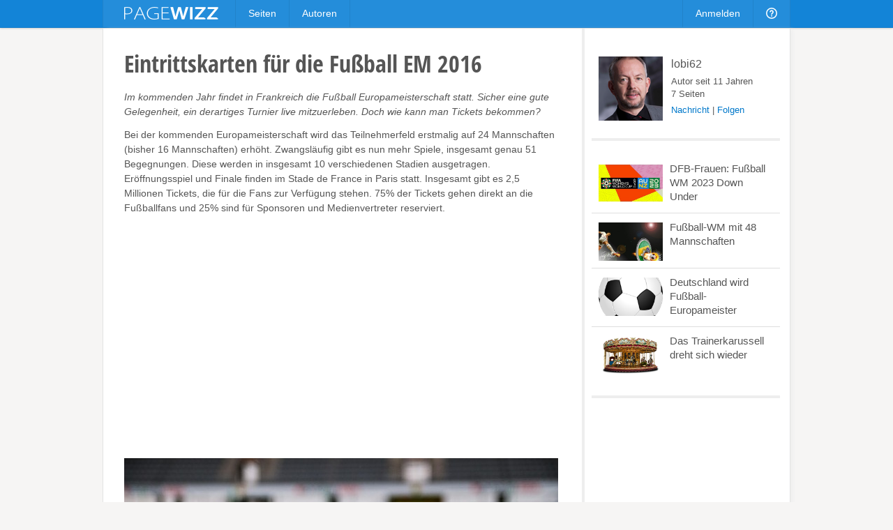

--- FILE ---
content_type: text/html; charset=utf-8
request_url: https://pagewizz.com/eintrittskarten-fur-die-fuball-em-2016-34549/
body_size: 6602
content:
<!DOCTYPE html><html lang="de" prefix="og: http://ogp.me/ns#">
<head><meta charset="utf-8">
    
    <link rel="stylesheet" href="/static/css/base4.min.css">
    <meta name="viewport" content="width=device-width, initial-scale=1">
    <link rel="shortcut icon" href="/static/img/favicon.ico">
    <link rel="apple-touch-icon" href="/static/img/favicon_57x57.png"/>
    <link rel="apple-touch-icon" sizes="72x72" href="/static/img/favicon_72x72.png" />
    <link rel="apple-touch-icon" sizes="114x114" href="/static/img/favicon_114x114.png" />
    <script>
        if(top!=self)top.location.replace(location);
        var _gaq = _gaq || [];
        
            _gaq.push(
                ['_setAccount', 'UA-10329513-1'], ['_gat._anonymizeIp'], ['_trackPageview'],
                ['b._setAccount', 'UA-66938959-1'], ['b._gat._anonymizeIp'], ['b._trackPageview']
            );
        
        (function() { var ga = document.createElement('script'); ga.async = true; ga.src = ('https:' == document.location.protocol ? 'https://ssl' : 'http://www') + '.google-analytics.com/ga.js'; var s = document.getElementsByTagName('script')[0]; s.parentNode.insertBefore(ga, s); })();
    </script>
    
    <title>Eintrittskarten für die Fußball EM 2016</title><meta name="description" content="Im kommenden Jahr findet in Frankreich die Fußball Europameisterschaft statt. Sicher eine gute Gelegenheit, ein derartiges Turnier live mitzuerleben. Doch wie kann man Tickets bekommen?">
    <link rel="canonical" href="/eintrittskarten-fur-die-fuball-em-2016-34549/">
    
    <meta property="og:type" content="article">
    <meta property="og:image" content="https://pagewizz.com/static/uploads/de/page/2015/09/02/12-35-57-741_640.jpg">
    <meta name="twitter:card" content="summary_large_image">
    <meta name="twitter:site" content="@pagewizznews">
    <meta name="twitter:title" content="Eintrittskarten für die Fußball EM 2016">
    <meta name="twitter:description" content="Im kommenden Jahr findet in Frankreich die Fußball Europameisterschaft statt. Sicher eine gute Gelegenheit, ein derartiges Turnier live mitzuerleben. Doch wie kann man Tickets bekommen?">
    <meta name="twitter:image:src" content="https://pagewizz.com/static/uploads/de/page/2015/09/02/12-35-57-741_640.jpg">

</head>
<body class="de responsive" itemscope itemtype="http://schema.org/Article" data-page_pk="34549">
    <div id="wrapper">
        <div id="header_wrapper"><div id="header">
            <a id="logo" href="/">&nbsp;</a>
            <ul class="menu responsive_hide_xs" style="left:190px">
                <li><a href="/pages/">Seiten</a></li>
                <li><a href="/users/">Autoren</a></li>
            </ul>
            <ul class="menu">
                
                    <li class="responsive_hide_xs"><a href="/accounts/login/?next=/eintrittskarten-fur-die-fuball-em-2016-34549/">Anmelden</a></li>
                    <li class="show_mobile_xs">
                        <a href="#"><i class="img mobile_menu"></i></a>
                        <ul>
                            <li><a href="/pages/">Seiten</a></li>
                            <li><a href="/users/">Autoren</a></li>
                            <li><a class="separator" href="/accounts/login/?next=/eintrittskarten-fur-die-fuball-em-2016-34549/">Anmelden</a></li>
                        </ul>
                    </li>
                
                <li class="responsive_hide_xs">
                    <a href="/forum/"><i class="img help"></i></a>
                    <ul>
                        <li><a href="/forum/">Forum</a></li>
                        <li><a href="/service/help/">Hilfe</a></li>
                    </ul>
                </li>
                <!--
                <li>
                    <a href="#" onclick="$('#navi_q').focus();return false;"><i class="img loupe"></i></a>
                    <ul class="search">
                        <li>
                            <form action="/service/search/" method="get">
                                <div>
                                    <input id="navi_q" type="text" name="q" value="" placeholder="Suchen ..." style="width:180px">
                                    <input type="submit" class="button primary" value="Suchen" style="margin:0 0 0 -5px">
                                </div>
                                <div style="margin:5px 0 0" onclick="$('#navi_q').focus();">
                                    <label style="display: inline;"><input type="radio" name="q_what" value="page" checked="checked">Seiten</label>
                                    &nbsp; <label style="display: inline;"><input type="radio" name="q_what" value="forum">Forum</label>
                                    &nbsp; <label style="display: inline;"><input type="radio" name="q_what" value="author">Autor</label>
                                </div>
                            </form>
                        </li>
                    </ul>
                </li>
                -->
            </ul>
        </div></div>
        <div id="content" class="clearfix">
<div class="wallpaper clearfix" style="padding:0;border-top:0">
    <div id="page_content">
        <div id="page_header" class="is_fullsize">
            
            <h1 itemprop="name">
                
                Eintrittskarten für die Fußball EM 2016
            </h1>
            <em>Im kommenden Jahr findet in Frankreich die Fußball Europameisterschaft statt. Sicher eine gute Gelegenheit, ein derartiges Turnier live mitzuerleben. Doch wie kann man Tickets bekommen?</em>
            <div style="clear:both;white-space:pre-line" class="text">Bei der kommenden Europameisterschaft wird das Teilnehmerfeld erstmalig auf 24 Mannschaften (bisher 16 Mannschaften) erhöht. Zwangsläufig gibt es nun mehr Spiele, insgesamt genau 51 Begegnungen. Diese werden in insgesamt 10 verschiedenen Stadien ausgetragen. Eröffnungsspiel und Finale finden im Stade de France in Paris statt. Insgesamt gibt es 2,5 Millionen Tickets, die für die Fans zur Verfügung stehen. 75% der Tickets gehen direkt an die Fußballfans und 25% sind für Sponsoren und Medienvertreter reserviert.</div>
            
                <div style="margin:20px 0"><ins class="adsbygoogle " style="display:block" data-ad-client="pub-4471957980824408" data-ad-type="" data-ad-format="auto" data-font-face="arial,verdana" data-color-link="0078ca" data-color-text="444444" data-color-url="777777"></ins><script>(adsbygoogle = window.adsbygoogle || []).push({ params: {google_ad_channel: ""} });</script></div>
            
        </div>
        <div id="module_289999" class="module is_fullsize">
            <div style="text-align:center"><div data-pk="289999" data-share="page0b-21" class="slideshow"><a href="https://pixabay.com/de/der-ball-stadion-fu%C3%9Fball-488716/" rel="nofollow" target="_blank"><img alt="" style="max-width:100%;height:auto;max-height:622px" src="/static/uploads/de/module/image/2015/09/02/11-27-10-462_622.jpg"></a></div><p> (Bild: <a href="https://pixabay.com/de/der-ball-stadion-fu%C3%9Fball-488716/" rel="nofollow" target="_blank">jarmoluk / Pixabay</a>)</p></div>
        </div><div id="module_289997" class="module is_fullsize">
            <div class="text float_images clearfix"><h2>Arten von Tickets</h2><p><strong>Einzeltickets</strong></p> <p>Es werden Einzeltickets für alle 51 Spiele angeboten. Pro Person und pro Spiel können maximal vier Tickets gekauft werden. Es können auch nur Tickets für höchstens ein Spiel pro Tag gekauft werden.</p> <p><strong>Destination Tickets</strong></p> <p>Destination Tickets sind für zwei aufeinanderfolgen Spiele in einem Stadion gültig. Für jeden Spielort wurden zwei Spiele um ein Wochenende herum ausgewählt. Die Spiele der Destination Tickets werden von der UEFA vorab bestimmt und sind nicht frei wählbar. Es handelt sich darüber hinaus um Sitzplätze der Kategorie 1. Die Destination Tickets kosten 290 Euro pro Person und eigenen sich vor allem für jene Fans, die längere Zeit in einer Stadt bleiben möchten.</p> <p><strong>"Follow My Team” Tickets</strong></p> <p>Ein ganze besondere Art von Tickets sind die sog. "Follow My Team” Tickets. Hierbei können Fans ihre Mannschaft über das gesamte Turnier hinweg begleiten. Angefangen vom ersten Vorrundenspiel bis zum Finale in Paris.</p></div>
        </div><div id="module_289998" class="module is_fullsize">
            <table class="amz_module"><tr><td class="" style="width:1%;font-size:13px;padding:0px 0 5px;vertical-align:top;text-align:center"><a href="#" data-go="https%3A//www.amazon.de/gp/product/3730702173/%3Ftag%3Dpage0b-21&amp;pk=289998"><img src="http://ecx.images-amazon.com/images/I/51HO7unyerL._SL160_.jpg" style="display:block;margin:0 auto 5px"><span>Vive la France: Das Kochbuch zur Fußball-EM 2016</span><td class="responsive_hide_xs" style="width:1%;font-size:13px;padding:0px 0 5px;vertical-align:top;text-align:center"><a href="#" data-go="https%3A//www.amazon.de/gp/product/B00LMA3TOQ/%3Ftag%3Dpage0b-21&amp;pk=289998"><img src="http://ecx.images-amazon.com/images/I/61X5P68vHgL._SL160_.jpg" style="display:block;margin:0 auto 5px"><span>Fußball Euro EM 2016 Road to France Magnettabel...</span><td class="responsive_hide_xs" style="width:1%;font-size:13px;padding:0px 0 5px;vertical-align:top;text-align:center"><a href="#" data-go="https%3A//www.amazon.de/gp/product/B00M2SC4FM/%3Ftag%3Dpage0b-21&amp;pk=289998"><img src="http://ecx.images-amazon.com/images/I/51MMK65zv-L._SL160_.jpg" style="display:block;margin:0 auto 5px"><span>adidas Herren Fußball Euro Qualifier Offizielle...</span><div><del>EUR 60,48</del>&nbsp; EUR 57,46</div></a></td></tr></table><div style="height:12px"></div>
        </div><div id="module_290000" class="module is_fullsize">
            <div class="text float_images clearfix"><h2>Vorverkaufsphasen zur UEFA Euro 2016</h2><p>Alle Tickets für die Fußball Europameisterschaft 2016 werden ausschließlich online zu kaufen sein. In der Vorverkaufsphase erfolgt der Verkauf der EM 2016 Tickets über das <a rel="nofollow" href="https://euro2016.tickets.uefa.com/lottery/welcome_de.html" target="_blank">offizielle Ticket-Portal der UEFA</a>. Hierzu benötigen Fußballfans ein entsprechendes Konto.</p> <p>Der Ticketverkauf besteht insgesamt aus vier Phasen, die zeitlich jeweils begrenzt sind:</p> <p>Mai 2015 bis Juni 2015: In diesem Zeitraum können sich Fans auf der Ticket-Webseite der UEFA mit wenigen Klicks und Angabe ihrer persönlichen Informationen (Name, Anschrift, E-Mail etc.) registrieren und entsprechendes Konto erstellen. Ohne ein Konto können keine Tickets gekauft werden.</p> <p>10. Juni 2015 bis 10. Juli 2015: In der ersten Verkaufsphase werden insgesamt eine Millionen Tickets für 43 der insgesamt 51 Spiele angeboten. Die Interessenten können sich für Einzeltickets oder Destination Tickets bewerben. Die Verteilung der Tickets erfolgt per Losverfahren.</p> <p>Dezember 2015 bis Januar 2016: Das ist also die nächste Gelegenheit! Nach Abschluss der Qualifikationsspiele und erfolgter Auslosung der Vorrundenphase beginnt der Ticketverkauf für die Fans der Nationalmannschaften, welche sich für die EM-Endrunde 2016 qualifiziert haben. Ab diesem Zeitpunkt sind auch die "Follow My Team Tickets" verfügbar.</p> <p>März 2016 bis April 2016: In diesem Zeitraum können Fans, die ein UEFA Euro 2016 Ticket erhalten haben, aber das Spiel nicht besuchen können, es über das Ticket-Portal der UEFA zum Nennpreis verkaufen.</p> <p>Der Versand der Tickets erfolgt im Frühjahr 2016. Spätestens vier Wochen vor Beginn der EM 2016 werden diese an die glücklichen Käufer per Express-Kurier ausgeliefert.</p></div>
        </div><div id="module_290001" class="module is_fullsize">
            <div style="text-align:center"><div data-pk="290001" data-share="page0b-21" class="slideshow lightbox"><img alt="" style="max-width:100%;height:auto;max-height:294px" src="/static/uploads/de/module/image/2015/09/02/12-30-17-783_294.jpg"></div><p> (Bild: <a href="https://pixabay.com/de/fu%C3%9Fball-ball-sport-dynamik-69677/" rel="nofollow" target="_blank">geralt / Pixabay</a>)</p></div>
        </div><div id="module_290004" class="module is_fullsize">
            <div class="text float_images clearfix"><h2>Kosten der Tickets</h2><p>Eintrittskarten für die UEFA Euro 2016 gibt es bereits ab 25 Euro zu kaufen. Insgesamt gibt es vier Preiskategorien. Wie in der Vergangenheit üblich, variieren die Preise jedoch je nach Sitzplatz-Kategorie und Turnierphase.</p> <p>Wenn Sie nun Lust bekommen haben und vielleicht ein paar Tage Urlaub in Frankreich mit derm Besuch von Spielen der UEFA Euro 2016 kombinieren möchten, dann geht es hier zum Ticket Portal:<br> <a rel="nofollow" href="http://de.uefa.com/uefaeuro/finals/ticketing/index.html" target="_blank">http://de.uefa.com/uefaeuro/finals/ticketing/index.html</a></p></div>
        </div>
        <div class="clear" style="height:20px"></div>
        <div class="is_fullsize">
            
                <div style="margin:0 0 35px" class="clearfix"><ins class="adsbygoogle " style="display:block" data-ad-client="pub-4471957980824408" data-ad-type="" data-ad-format="auto" data-font-face="arial,verdana" data-color-link="0078ca" data-color-text="444444" data-color-url="777777"></ins><script>(adsbygoogle = window.adsbygoogle || []).push({ params: {google_ad_channel: ""} });</script></div>
            
            <div class="clearfix" style="margin-top:40px;padding-top:30px;border-top:4px solid #eee">
                <em style="float:right;font-size:13px">
                    <a href="/users/lobi62/">lobi62</a>, am 02.09.2015
                </em>
                <div style="float:left" class="like responsive_hide_xs">
                    <div class="like_button"><span class="icon icon_thumb_white">&nbsp;</span></div>
                    <div class="like_count">3</div><b></b><i></i>
                </div>
                <div class="responsive_hide_xs" style="float:left;width:100px;overflow:hidden">
                    <a href="#" data-width="60" class="twitter-share-button" data-text="Eintrittskarten für die Fußball EM 2016" data-url="https://pagewizz.com/34549/" data-counturl="https://pagewizz.com/eintrittskarten-fur-die-fuball-em-2016-34549/"></a>
                </div>
                <div class="responsive_hide_xs" style="float:left;margin-right:25px">
                    <a href="//pinterest.com/pin/create/button/?media=https%3A%2F%2Fpagewizz.com/static/uploads/de/page/2015/09/02/12-35-57-741_640.jpg&amp;url=https%3A%2F%2Fpagewizz.com%2F34549%2F" target="_blank"><img src="/static/img/pin_it.svg" style="height:20px"></a>
                </div>
                <div style="width:150px" class="fb-like" data-href="https://pagewizz.com/eintrittskarten-fur-die-fuball-em-2016-34549/" data-send="false" data-layout="button_count" data-width="100" data-show-faces="false"></div>
            </div>
            
                
                    <div class="clearfix" style="margin:35px 0 20px;font-size:13px;padding:10px;background:#f5f5f5">
                        <a href="/accounts/login/?next=/eintrittskarten-fur-die-fuball-em-2016-34549/"><b>0 Kommentare</b></a>
                        <span style="float:right">
                            <a href="/accounts/login/?next=/eintrittskarten-fur-die-fuball-em-2016-34549/">Melde Dich an</a>, um einen Kommentar zu schreiben.
                        </span>
                    </div>
                
            
            <div class="clear" style="height:40px"></div>
            <div style="line-height:32px">
                <a href="/pages/?cat=18&amp;level=1">Sport &amp; Fitness</a><a style="padding-left:10px;margin-left:10px;border-left:1px solid #aaa" href="/pages/?cat=10&amp;level=1">Kochen, Essen &amp; Trinken</a><a style="padding-left:10px;margin-left:10px;border-left:1px solid #aaa" href="/pages/?cat=4&amp;level=1">Liebe &amp; Partnerschaft</a>
            </div>
            <div class="related_pages2">
                
                    <a href="/dfb-frauen-fuball-wm-2023-down-under-40056/">
                        <img src="/static/uploads/de/page/2023/03/29/13-08-12-666_300x180.jpeg">
                        <h3>DFB-Frauen: Fußball WM 2023 Down Under</h3>
                        Am 11. April 2023 spielt die DFB-Auswahl der Frauen gegen die Damen aus Brasilien in Nürnberg. Eines der letzten Testspiele vor der WM - und ein ...
                    </a>
                
                    <a href="/fuball-wm-mit-48-mannschaften-36417/">
                        <img src="/static/uploads/de/page/2017/01/11/09-33-45-160_300x180.jpg">
                        <h3>Fußball-WM mit 48 Mannschaften</h3>
                        Wer heute an der Mammut-Fußball Weltmeisterschaft teilnehmen würde
                    </a>
                
                    <a href="/deutschland-wird-fussball-europameister/">
                        <img src="/static/uploads/de/page/2012/06/14/07-15-18-173_300x180.png">
                        <h3>Deutschland wird Fußball-Europameister</h3>
                        5 Gründe, warum Deutschland die Fußball-Europameisterschaft gewinnen wird!
                    </a>
                
            </div>
            
                <br class="clear"><hr>
                <div style="font-size:13px;color:#777">
                    <p><script>document.write(String.fromCharCode())</script></p>
                    
                        <p style="color:#bbb;font-size:11px">
                        Bildquelle:
                        
                            <br>Bild: FIFA-Logo zur WM 2023
                            
                            (DFB-Frauen: Fußball WM 2023 Down Under)
                        
                        </p>
                    
                </div>
            
        </div>
    </div>
    <!-- google_ad_section_start(weight=ignore) -->
    <div id="page_sidebar">
        
        <div id="page_profile" class="clearfix">
            <a itemprop="author" href="/users/lobi62/" style="display:block">
                <img src="/static/uploads/de/user/2015/08/10/21-38-46-453_120x120.png" alt="lobi62">
                <div style="font-size:16px;margin:2px 0 5px">lobi62</div>
            </a>
            Autor seit 11 Jahren
            <br>7 Seiten
            <div style="margin:5px 0">
                
                        <a style="color:#0078ca" class="modal" href="/accounts/messages/compose/9711/?next=/eintrittskarten-fur-die-fuball-em-2016-34549/">Nachricht</a>
                        | <a style="color:#0078ca" href="/accounts/follow/9711/?next=/eintrittskarten-fur-die-fuball-em-2016-34549/">Folgen</a>
                        
                
            </div>
        </div>
        <div class="related_pages"><a href="/dfb-frauen-fuball-wm-2023-down-under-40056/"><img src="/static/uploads/de/page/2023/03/29/13-08-12-666_300x180.jpeg"><div>DFB-Frauen: Fußball WM 2023 Down Under</div></a><a href="/fuball-wm-mit-48-mannschaften-36417/"><img src="/static/uploads/de/page/2017/01/11/09-33-45-160_300x180.jpg"><div>Fußball-WM mit 48 Mannschaften</div></a><a href="/deutschland-wird-fussball-europameister/"><img src="/static/uploads/de/page/2012/06/14/07-15-18-173_300x180.png"><div>Deutschland wird Fußball-Europameister</div></a><a href="/das-trainerkarussell-dreht-sich-wieder-36022/"><img src="/static/uploads/de/page/2016/09/18/18-43-50-358_300x180.png"><div>Das Trainerkarussell dreht sich wieder</div></a></div>
        <div style="padding:20px 0"><ins class="adsbygoogle responsive_hide_xs" style="display:block" data-ad-client="pub-4471957980824408" data-ad-type="" data-ad-format="vertical" data-font-face="arial,verdana" data-color-link="0078ca" data-color-text="444444" data-color-url="777777"></ins><script>(adsbygoogle = window.adsbygoogle || []).push({ params: {google_ad_channel: ""} });</script></div>
    </div>
    <!-- google_ad_section_end -->
</div>

</div>
        <div id="push"></div>
    </div>
    <div id="footer_wrapper"><div id="footer">
        <div class="responsive_hide_xs" style="float:right">
            <a data-go="facebook" title="Facebook" class="hover_opacity icon icon_facebook">&nbsp;</a>
            <a data-go="twitter" style="margin:0 4px 0 5px" title="Twitter" class="hover_opacity icon icon_twitter">&nbsp;</a>
        </div>
        <span class="responsive_hide_xs">© 2026 <a style="margin:0 35px 0 0" href="/service/imprint/">Pagewizz</a></span>
        <a href="/service/terms/">AGB &amp; Datenschutz</a>
        <a href="/service/imprint/">Impressum</a>
        <a class="responsive_hide" href="/service/partner_program/?url=/eintrittskarten-fur-die-fuball-em-2016-34549/">Partnerprogramm</a>
        <a class="responsive_hide" href="/forum/">Forum</a>
        <a class="responsive_hide_xs" href="/service/help/">Hilfe</a>
        
    </div></div>
    <div id="fixed_container">
        <div id="loading" class="alert_box confirm">Laden ...</div>
        <div id="ajax_error" class="alert_box error">Fehler!</div>
        
    </div>
    <div id="fb-root"></div>
    <script src="//ajax.googleapis.com/ajax/libs/jquery/1.11.1/jquery.min.js"></script>
    <script>var LANG='de', I18N_DELETE='Wirklich löschen?'; window.jQuery || document.write('<script src="/static/js/jquery.js"><\/script>');</script>
    <script src="/static/js/base4.js"></script>
    
    
    <script src="//pagead2.googlesyndication.com/pagead/js/adsbygoogle.js" async defer></script>
    <script src="//connect.facebook.net/en_US/sdk.js#xfbml=1&version=v2.4&appId=199405970232016" async defer></script>
    <script src="//platform.twitter.com/widgets.js" async defer></script>

    <!--
    <script src="/static/js/cookie_notice.js?2"></script>
    <script>new cookieNoticeJS({ 'learnMoreLinkHref': '/service/terms/#privacy', 'learnMoreLinkEnabled': true });</script>
    -->
<script defer src="https://static.cloudflareinsights.com/beacon.min.js/vcd15cbe7772f49c399c6a5babf22c1241717689176015" integrity="sha512-ZpsOmlRQV6y907TI0dKBHq9Md29nnaEIPlkf84rnaERnq6zvWvPUqr2ft8M1aS28oN72PdrCzSjY4U6VaAw1EQ==" data-cf-beacon='{"version":"2024.11.0","token":"aa625b1d010c44788dcff68f73e9ce22","r":1,"server_timing":{"name":{"cfCacheStatus":true,"cfEdge":true,"cfExtPri":true,"cfL4":true,"cfOrigin":true,"cfSpeedBrain":true},"location_startswith":null}}' crossorigin="anonymous"></script>
</body>
</html>


--- FILE ---
content_type: text/html; charset=utf-8
request_url: https://www.google.com/recaptcha/api2/aframe
body_size: 268
content:
<!DOCTYPE HTML><html><head><meta http-equiv="content-type" content="text/html; charset=UTF-8"></head><body><script nonce="km87Tc74y0XO9FYiFV2DCQ">/** Anti-fraud and anti-abuse applications only. See google.com/recaptcha */ try{var clients={'sodar':'https://pagead2.googlesyndication.com/pagead/sodar?'};window.addEventListener("message",function(a){try{if(a.source===window.parent){var b=JSON.parse(a.data);var c=clients[b['id']];if(c){var d=document.createElement('img');d.src=c+b['params']+'&rc='+(localStorage.getItem("rc::a")?sessionStorage.getItem("rc::b"):"");window.document.body.appendChild(d);sessionStorage.setItem("rc::e",parseInt(sessionStorage.getItem("rc::e")||0)+1);localStorage.setItem("rc::h",'1769029773241');}}}catch(b){}});window.parent.postMessage("_grecaptcha_ready", "*");}catch(b){}</script></body></html>